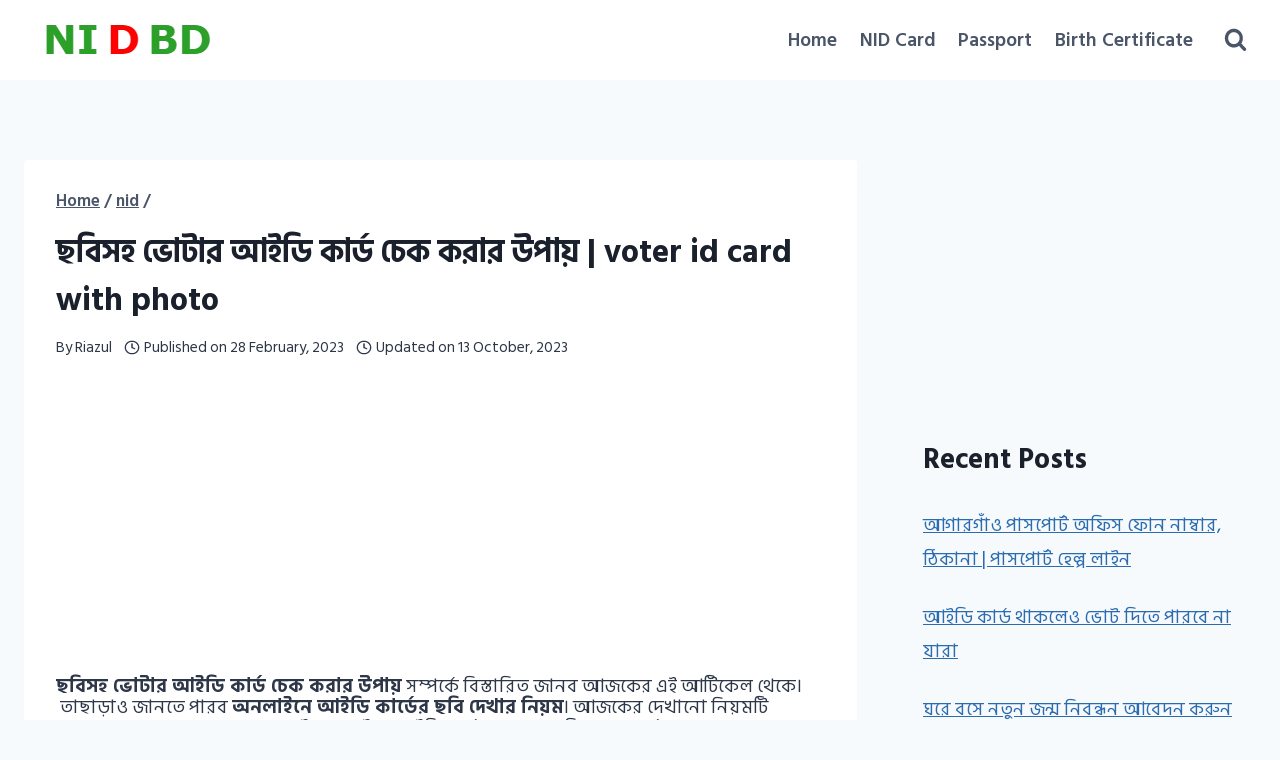

--- FILE ---
content_type: text/html; charset=utf-8
request_url: https://www.google.com/recaptcha/api2/aframe
body_size: 263
content:
<!DOCTYPE HTML><html><head><meta http-equiv="content-type" content="text/html; charset=UTF-8"></head><body><script nonce="1Osswup1CdtysYm-wgw7mA">/** Anti-fraud and anti-abuse applications only. See google.com/recaptcha */ try{var clients={'sodar':'https://pagead2.googlesyndication.com/pagead/sodar?'};window.addEventListener("message",function(a){try{if(a.source===window.parent){var b=JSON.parse(a.data);var c=clients[b['id']];if(c){var d=document.createElement('img');d.src=c+b['params']+'&rc='+(localStorage.getItem("rc::a")?sessionStorage.getItem("rc::b"):"");window.document.body.appendChild(d);sessionStorage.setItem("rc::e",parseInt(sessionStorage.getItem("rc::e")||0)+1);localStorage.setItem("rc::h",'1769080936955');}}}catch(b){}});window.parent.postMessage("_grecaptcha_ready", "*");}catch(b){}</script></body></html>